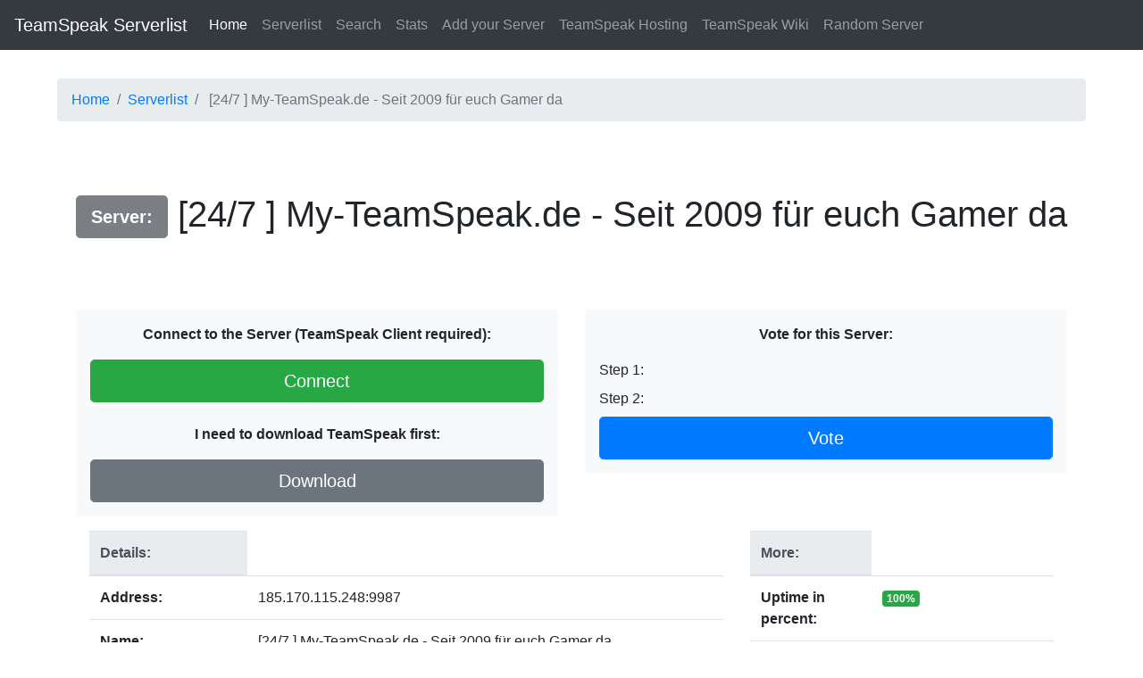

--- FILE ---
content_type: text/html; charset=UTF-8
request_url: https://www.teamspeaklist.com/viewserver/983
body_size: 4501
content:
<!DOCTYPE html>
<html lang="en">
<head>
<meta name="viewport" content="width=device-width, initial-scale=1.0">
<link rel="apple-touch-icon" sizes="57x57" href="/apple-icon-57x57.png">
<link rel="apple-touch-icon" sizes="60x60" href="/apple-icon-60x60.png">
<link rel="apple-touch-icon" sizes="72x72" href="/apple-icon-72x72.png">
<link rel="apple-touch-icon" sizes="76x76" href="/apple-icon-76x76.png">
<link rel="apple-touch-icon" sizes="114x114" href="/apple-icon-114x114.png">
<link rel="apple-touch-icon" sizes="120x120" href="/apple-icon-120x120.png">
<link rel="apple-touch-icon" sizes="144x144" href="/apple-icon-144x144.png">
<link rel="apple-touch-icon" sizes="152x152" href="/apple-icon-152x152.png">
<link rel="apple-touch-icon" sizes="180x180" href="/apple-icon-180x180.png">
<link rel="icon" type="image/png" sizes="192x192"  href="/android-icon-192x192.png">
<link rel="icon" type="image/png" sizes="32x32" href="/favicon-32x32.png">
<link rel="icon" type="image/png" sizes="96x96" href="/favicon-96x96.png">
<link rel="icon" type="image/png" sizes="16x16" href="/favicon-16x16.png">
<link rel="manifest" href="/manifest.json">
<meta name="msapplication-TileColor" content="#ffffff">
<meta name="msapplication-TileImage" content="/ms-icon-144x144.png">
<meta name="theme-color" content="#ffffff">
<title> [24/7 ] My-TeamSpeak.de - Seit 2009 für euch Gamer da | TeamSpeak Server</title>
<meta name="keywords" content="185.170.115.248:9987, [24/7 ] My-TeamSpeak.de - Seit 2009 für euch Gamer da">
<meta name="description" content=" [24/7 ] My-TeamSpeak.de - Seit 2009 für euch Gamer da | A TeamSpeak Server and its Stats on TeamSpeakList.com">
<link rel="canonical" href="https://www.teamspeaklist.com/viewserver/983"/>
<link rel="stylesheet" type="text/css" href="/css/main.css">
<link rel="stylesheet" href="/css/bootstrap.min.css" >
<script src="/js/jquery-3.3.1.slim.min.js" type="c10efccb2e61a65fe0836932-text/javascript"></script>
<script src="/js/popper.min.js" type="c10efccb2e61a65fe0836932-text/javascript"></script>
<script src="/js/bootstrap.min.js" type="c10efccb2e61a65fe0836932-text/javascript"></script>
<script src="https://www.hCaptcha.com/1/api.js" async defer type="c10efccb2e61a65fe0836932-text/javascript"></script>
<link rel="stylesheet" href="/css/odometer-theme-train-station.css" />
<script src="/js/odometer.min.js" type="c10efccb2e61a65fe0836932-text/javascript"></script>
<script type="c10efccb2e61a65fe0836932-text/javascript">
function stats() {
	clicks.innerHTML = 3540;
	votesalltime.innerHTML = 144;
}
</script>
<meta name="twitter:site" content="@teamspeaklist" />
<!-- Matomo -->
<script type="c10efccb2e61a65fe0836932-text/javascript">
  var _paq = window._paq || [];
  /* tracker methods like "setCustomDimension" should be called before "trackPageView" */
  _paq.push(['trackPageView']);
  _paq.push(['enableLinkTracking']);
  (function() {
    var u="https://analytics.lukasmueller.eu/";
    _paq.push(['setTrackerUrl', u+'matomo.php']);
    _paq.push(['setSiteId', '8']);
    var d=document, g=d.createElement('script'), s=d.getElementsByTagName('script')[0];
    g.type='text/javascript'; g.async=true; g.defer=true; g.src=u+'matomo.js'; s.parentNode.insertBefore(g,s);
  })();
</script>
<noscript><p><img src="https://analytics.lukasmueller.eu/matomo.php?idsite=8&amp;rec=1" style="border:0;" alt="" /></p></noscript>
<!-- End Matomo Code -->	</head>
<body>

<nav class="navbar navbar-expand-lg navbar-dark bg-dark">
  <a class="navbar-brand" href="/">TeamSpeak Serverlist</a>
  <button class="navbar-toggler" type="button" data-toggle="collapse" data-target="#navbarSupportedContent" aria-controls="navbarSupportedContent" aria-expanded="false" aria-label="Toggle navigation">
    <span class="navbar-toggler-icon"></span>
  </button>

  <div class="collapse navbar-collapse" id="navbarSupportedContent">
    <ul class="navbar-nav mr-auto">
      <li class="nav-item active">
        <a class="nav-link" href="/">Home</a>
      </li>
      <li class="nav-item">
        <a class="nav-link" href="/serverlist/">Serverlist</a>
      </li>
     <li class="nav-item">
        <a class="nav-link" href="/search/">Search</a>
      </li>
     <li class="nav-item">
        <a class="nav-link" href="/stats/">Stats</a>
      </li>
      <li class="nav-item">
        <a class="nav-link" href="/add/">Add your Server</a>
      </li>
      <li class="nav-item">
        <a class="nav-link" href="/hosting/">TeamSpeak Hosting</a>
      </li>
      <li class="nav-item">
        <a class="nav-link" href="/wiki/">TeamSpeak Wiki</a>
      </li>
      <li class="nav-item">
        <a class="nav-link" href="/viewserver/557">Random Server</a>
      </li>
    </ul>
  </div>
</nav><div class="main">
<link rel="stylesheet" type="text/css" href="//wpcc.io/lib/1.0.2/cookieconsent.min.css"/><script src="//wpcc.io/lib/1.0.2/cookieconsent.min.js" type="c10efccb2e61a65fe0836932-text/javascript"></script><script type="c10efccb2e61a65fe0836932-text/javascript">window.addEventListener("load", function(){window.wpcc.init({"border":"thin","corners":"small","colors":{"popup":{"background":"#edfdfa","text":"#000000","border":"#5ec2b6"},"button":{"background":"#5ec2b6","text":"#ffffff"}},"position":"bottom-right","content":{"href":"https://www.teamspeaklist.com/privacy/"}})});</script>

<!-- AddToAny BEGIN -->
<div class="a2a_kit a2a_kit_size_32 a2a_floating_style a2a_vertical_style" style="left:0px; top:150px;" data-a2a-url="https://www.teamspeaklist.com/" data-a2a-title="TeamSpeak Serverlist - TeamSpeakList.com">
<a class="a2a_dd" href="https://www.addtoany.com/share"></a>
<a class="a2a_button_facebook"></a>
<a class="a2a_button_twitter"></a>
<a class="a2a_button_email"></a>
<a class="a2a_button_pinterest"></a>
</div>
<script async src="https://static.addtoany.com/menu/page.js" type="c10efccb2e61a65fe0836932-text/javascript"></script>
<!-- AddToAny END --><nav aria-label="breadcrumb">
  <ol class="breadcrumb">
    <li class="breadcrumb-item"><a href="/">Home</a></li>
    <li class="breadcrumb-item"><a href="/serverlist/">Serverlist</a></li>
    <li class="breadcrumb-item active" aria-current="page"> [24/7 ] My-TeamSpeak.de - Seit 2009 für euch Gamer da</li>
  </ol>
</nav>
<center><h1 class="text"><a href="#" class="btn btn-dark btn-lg disabled" tabindex="-1" role="button" aria-disabled="true"><b>Server:</b></a>  [24/7 ] My-TeamSpeak.de - Seit 2009 für euch Gamer da</h1></center><div class="container">
  <div class="row">
    <div class="col">
<div class="shadow-none p-3 mb-5 bg-light rounded" style="margin-bottom: 1em !important;"><b><center><p>Connect to the Server (TeamSpeak Client required):</p></center></b><a href="ts3server://185.170.115.248:9987" rel="nofollow"><button type="button" class="btn btn-success btn-lg btn-block">Connect</button></a><br /><b><center><p>I need to download TeamSpeak first:</p></center></b><a href="https://www.teamspeak.com/en/downloads/" target="_blank"><button type="button" class="btn btn-secondary btn-lg btn-block">Download</button></a></div>    </div>
    <div class="col">
<div class="shadow-none p-3 mb-5 bg-light rounded"><b><center><p>Vote for this Server:</p></center></b><form action="/vote/" method="post"><input type="hidden" name="vote" value="983"><label for="fname">Step 1:</label><div class="h-captcha" data-sitekey="a2b1d730-d447-45b5-923d-9ad91d02af19"></div><label for="fname">Step 2:</label><button type="submit" class="btn btn-primary btn-lg btn-block" name="submit" value="SUBMIT">Vote</button></form></div>    </div>
  </div>
<div class="container">
<div class="row">
  <div class="col-sm-8">
<table class="table">
  <thead class="thead-light">
    <tr>
      <th scope="col" style="width: 25%">Details:</th>
    </tr>
  </thead>
  <tbody>
    <tr>
      <th scope="row"><span class="glyphicon glyphicon-asterisk"></span>Address:</th>
      <td>185.170.115.248:9987		</td>
    </tr>
    <tr>
      <th scope="row">Name:</th>
      <td> [24/7 ] My-TeamSpeak.de - Seit 2009 für euch Gamer da</td>
    </tr>
    <tr>
      <th scope="row">Status:</th>
      <td><span class="badge badge-success">Online</span></td>
    </tr>
    <tr>
      <th scope="row">Password:</th>
      <td><span class="badge badge-success">No Password</span></td>
    </tr>
    <tr>
      <th scope="row">Users:</th>
      <td>2 / 128</td>
    </tr>      
    <tr>
      <th scope="row">Channels:</th>
      <td>103</td>
    </tr>
    <tr>
      <th scope="row">Country:</th>
      <td>Germany</td>
    </tr>
    <tr>
      <th scope="row">Version:</th>
      <td>3.13.7 (2022-06-20 02:21:53)</td>
    </tr>
    <tr>
      <th scope="row">Platform:</th>
      <td>Linux</td>
    </tr>
    <tr>
      <th scope="row">Last online:</th>
      <td>2026-01-24 01:03:54</td>
    </tr>
    <tr>
      <th scope="row">Last offline:</th>
      <td>2025-12-28 18:04:22</td>
    </tr>
	</tbody>
</table>
  </div>
  <div class="col-sm-4">
   <table class="table">
  <thead class="thead-light">
    <tr>
      <th scope="col" style="width: 40%">More:</th>
    </tr>
  </thead>
  <tbody>
    <tr>
      <th scope="row">Uptime in percent:</th>
      <td><span class="badge badge-success">100%</span></td>
    </tr>
    <tr>
      <th scope="row">Uptime:</th>
      <td>8D 14:11:53</td>
    </tr>
    <tr>
      <th scope="row">Votes:</th>
      <td>1</td>
    </tr>
    <tr>
      <th scope="row">Listed since:</th>
      <td>2021-07-25 09:09:09</td>
    </tr>
    <tr>
      <th scope="row">Last update:</th>
      <td>2026-01-24 01:03:54<br /><span class="badge badge-secondary">11 minutes ago</span></td>
    </tr>
    <tr>
      <th scope="row">Servertime:</th>
      <td>2026-01-24 01:14:54</td>
    </tr>
	</tbody>
</table>
  </div>
	</div>
	</div>
	<div class="container" style="margin-top: 1.5em;">
		<nav>
  <div class="nav nav-tabs" id="nav-tab" role="tablist">
    <a class="nav-item nav-link active" id="nav-message-tab" data-toggle="tab" href="#nav-message" role="tab" aria-controls="nav-message" aria-selected="true">Welcome Message of the Server</a>
    <a class="nav-item nav-link" id="nav-clients-tab" data-toggle="tab" href="#nav-clients" role="tab" aria-controls="nav-clients" aria-selected="false">Currently connected clients</a>
    <a class="nav-item nav-link" id="nav-comments-tab" data-toggle="tab" href="#nav-comments" role="tab" aria-controls="nav-comments" aria-selected="false">Comments</a>
    <a class="nav-item nav-link" id="nav-stats-tab" data-toggle="tab" href="#nav-stats" role="tab" aria-controls="nav-stats" aria-selected="false" onclick="if (!window.__cfRLUnblockHandlers) return false; setTimeout(stats, 600);" data-cf-modified-c10efccb2e61a65fe0836932-="">Stats</a>
  </div>
</nav>
<div class="tab-content" id="nav-tabContent">
  <div class="tab-pane fade show active" id="nav-message" role="tabpanel" aria-labelledby="nav-message-tab">
	  
<div style="width: 100%; padding-top: 1em;">
<div class="shadow-lg p-3 mb-5 bg-white rounded">
<b>Welcome Message of the Server:</b><hr>
    Wir begrüßen dich auf unserem Teamspeak³ du kannst gerne Freunde mitbringen und dir einen Channel erstellen xD
╔══════════════════════════════๑•☠•๑════════════════════════╗
  Aktuelle Client-Version:TeamSpeak 3 Client 3.6.2 released 
╚══════════════════════════════๑•☠•๑════════════════════════╝ 
https://www.teamspeak.com/en/downloads/#client

*** Öffentlicher Server - Erstelle einen eigenen Channel *** Public Server for all - Create your own channel ***
</div>
</div>
	</div>
  <div class="tab-pane fade" id="nav-clients" role="tabpanel" aria-labelledby="nav-clients-tab">
<div style="width: 100%; padding-top: 1em;">	
<div class="shadow-lg p-3 mb-5 bg-white rounded">
<b>Currently connected clients:</b><hr>
<table class="table" style="text-align: center;">
  <tbody>
<tr><th>smureka</th></tr>  </tbody>
</table>
</div>
	</div>
	</div>
  <div class="tab-pane fade" id="nav-comments" role="tabpanel" aria-labelledby="nav-comments-tab">
	  
<div style="width: 100%; padding-top: 1em;">
<div class="shadow-lg p-3 mb-5 bg-white rounded">
<b>Comments:</b><hr>
<div id="disqus_thread"></div>
<script type="c10efccb2e61a65fe0836932-text/javascript">

var disqus_config = function () {
this.page.url = 'https://www.teamspeaklist.com/viewserver/983';
this.page.identifier = '983';
};
(function() { // DON'T EDIT BELOW THIS LINE
var d = document, s = d.createElement('script');
s.src = 'https://teamspeaklist.disqus.com/embed.js';
s.setAttribute('data-timestamp', +new Date());
(d.head || d.body).appendChild(s);
})();
</script>
<noscript>Please enable JavaScript to view the <a href="https://disqus.com/?ref_noscript">comments powered by Disqus.</a></noscript>
</div>
</div>
	</div>
  <div class="tab-pane fade" id="nav-stats" role="tabpanel" aria-labelledby="nav-stats-tab">
	  
<div style="width: 100%; padding-top: 1em;">
<div class="shadow-lg p-3 mb-5 bg-white rounded">
<b>Votes all time:</b><hr>
	<center><span id="votesalltime" class="odometer" style="font-size: 2.5em;">0</span></center>
</div>
<div class="shadow-lg p-3 mb-5 bg-white rounded">
<b>Number of visits to this entry:</b><hr>
	<center><span id="clicks" class="odometer" style="font-size: 2.5em;">0</span></center>
</div>
</div>
	</div>
</div>
	</div>
	</div>
		</div>
<script src="/cdn-cgi/scripts/7d0fa10a/cloudflare-static/rocket-loader.min.js" data-cf-settings="c10efccb2e61a65fe0836932-|49" defer></script><script defer src="https://static.cloudflareinsights.com/beacon.min.js/vcd15cbe7772f49c399c6a5babf22c1241717689176015" integrity="sha512-ZpsOmlRQV6y907TI0dKBHq9Md29nnaEIPlkf84rnaERnq6zvWvPUqr2ft8M1aS28oN72PdrCzSjY4U6VaAw1EQ==" data-cf-beacon='{"version":"2024.11.0","token":"350ee2c4bc284220a3477488b3d33d3c","r":1,"server_timing":{"name":{"cfCacheStatus":true,"cfEdge":true,"cfExtPri":true,"cfL4":true,"cfOrigin":true,"cfSpeedBrain":true},"location_startswith":null}}' crossorigin="anonymous"></script>
</body>
<footer class="page-footer font-small bg-light pt-4">

    <div class="container-fluid text-center text-md-left">

      <div class="row">

        <div class="col-md-6 mt-md-0 mt-3">

          <h5 class="text-uppercase">TeamSpeak Serverlist</h5>
<p><b>Tracking: </b>193 Servers <br /><b>Page generated in:</b> 0.2112 seconds<br /><b>Version:</b> 2.7</b><p>Teamspeak and associated Teamspeak images are copyright of TeamSpeak Systems GmbH.<br />TeamSpeakList.com is not affiliated with Teamspeak and TeamSpeak Systems GmbH.</p>
        </div>

        <hr class="clearfix w-100 d-md-none pb-3">

        <div class="col-md-3 mb-md-0 mb-3">

            <h5 class="text-uppercase">Teamspeak Links:</h5>

            <ul class="list-unstyled">
              <li>
                <a href="http://www.teamspeak.com/">Teamspeak Website</a>
              </li>
              <li>
                <a href="https://www.teamspeak.com/en/downloads">Teamspeak Download</a>
              </li>
              <li>
                <a href="http://forum.teamspeak.com/">Teamspeak Forum</a>
              </li>
            </ul>
			
            <h5 class="text-uppercase">Partners:</h5>

            <ul class="list-unstyled">
              <li>
                <a href="https://zap-hosting.com/teamspeaklisten">Zap-Hosting.com</a>
              </li>
            </ul>

          </div>
          <div class="col-md-3 mb-md-0 mb-3">

            <h5 class="text-uppercase">About:</h5>

            <ul class="list-unstyled">
              <li>
                <a href="/legal-details/">Legal details</a>
              </li>
              <li>
                <a href="/privacy/">Privacy</a>
              </li>
              <li>
                <a href="/changelog/">Changelog</a>
              </li>
            </ul>
           <h5 class="text-uppercase">Socials:</h5>

            <ul class="list-unstyled">
			 <li>
                <a rel="me" href="https://techhub.social/@teamspeaklist">Mastodon</a>
              </li>
			 <li>
                <a href="https://bsky.app/profile/teamspeaklist.com">BlueSky</a>
              </li>
            </ul>
          </div>
          
      </div>

    </div>

    <div class="footer-copyright text-center py-3">&copy TeamSpeakList.com 2018-2026    </div>

  </footer></html>

--- FILE ---
content_type: text/css
request_url: https://www.teamspeaklist.com/css/main.css
body_size: -323
content:
.main {
    padding: 2em;
    margin-left: auto;
    margin-right: auto;
    width: 95%;
}

.text {
	margin-top: 2em;
	margin-bottom: 2em;
}

@media (max-device-width: 600px) {
	.main {
    padding: 1em;
    margin-left: auto;
    margin-right: auto;
    width: 98%;
	}
	.display-4 {
	font-size: 2.5em !important;
	}
}